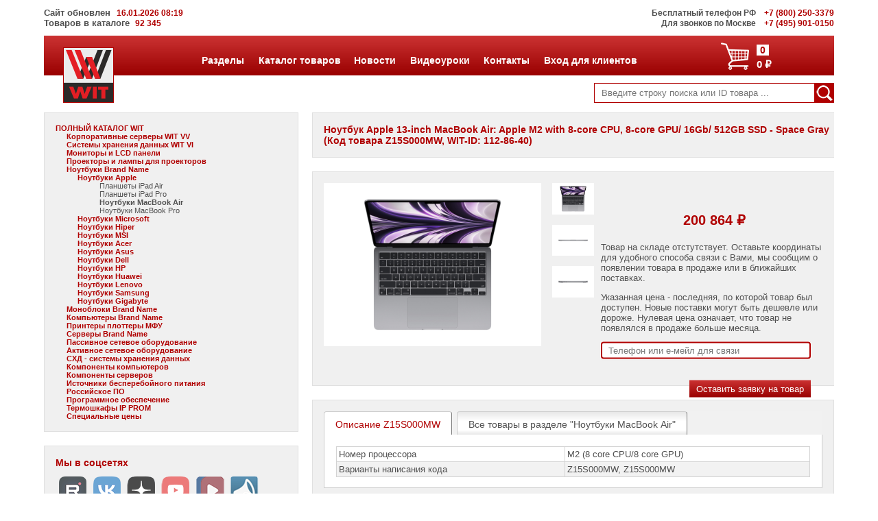

--- FILE ---
content_type: text/html; charset=utf-8
request_url: https://wit.ru/parts/z15s000mw-noutbuk-apple-13-inch-macbook-air-apple-m2-with-8-core-cpu-8-core-gpu-16gb-512gb-ssd-space-gray-1128640
body_size: 71021
content:

<!DOCTYPE html>

<html>
<head><meta http-equiv="Content-Type" content="text/html; charset=utf-8" />
	
	<!-- Yandex.Metrika counter -->
	<script type="text/javascript" >

        (function (m, e, t, r, i, k, a) {
            m[i] = m[i] || function () { (m[i].a = m[i].a || []).push(arguments) };
            m[i].l = 1 * new Date();
            for (var j = 0; j < document.scripts.length; j++) { if (document.scripts[j].src === r) { return; } }
            k = e.createElement(t), a = e.getElementsByTagName(t)[0], k.async = 1, k.src = r, a.parentNode.insertBefore(k, a)
        })
            (window, document, "script", "https://mc.yandex.ru/metrika/tag.js", "ym");

		ym(22701025, "init", {
			clickmap: true,
			trackLinks: true,
			accurateTrackBounce: true,
			webvisor: true
		});
    </script>
	<!-- /Yandex.Metrika counter -->

    <meta name="robots" content="index, follow" /><meta name="revisit-after" content="after 14 days" /><meta name="viewport" content="width=device-width, initial-scale=1, maximum-scale=1" /><title>
	Ноутбук Apple 13-inch MacBook Air: Apple M2 with 8-core CPU, 8-core GPU/ 16Gb/ 512GB SSD - Space Gray
</title>
    <meta name="keywords" content='' />
    <meta name="description" content='Ноутбук Apple 13-inch MacBook Air: Apple M2 with 8-core CPU, 8-core GPU/ 16Gb/ 512GB SSD - Space Gray - купить в Москве. Гарантия, доставка, сервисное обслуживание' />

	<link rel="icon" href="/favicon.svg" /><link href="/css/style.css" rel="stylesheet" type="text/css" media="screen" /></head>

<body onload='closeModal();'>
    <noscript><div><img src="https://mc.yandex.ru/watch/22701025" style="position:absolute; left:-9999px;" alt="" /></div></noscript>

	<div id="content">
		<div id="header">
<!--			<p style="text-align:center; padding-top:10px;margin-bottom:0px"><a href="/news/news.aspx"><img src="/images/wit_jubilee.jpg" /></a></p>-->
<!--			<p style="background-color:red;text-align:center;color:white;padding:25px;font-size:18px">Не работают городские телефоны! Пока МГТС разбирается - просьба звонить по 8 (985) 768 8583 или 8 (800) 250-3379</p> -->
			<div class="top-bar">
				<div id="updated-info">
					Сайт обновлен<span class="redphones"> &nbsp; 16.01.2026 08:19 </span><br />
                    Товаров в каталоге &nbsp;<span class="redphones">92 345</span>
				</div>
				<span class="topbar-smaller-text">Бесплатный телефон РФ</span> &nbsp; <a href="tel:+78002503379" title="Позвонить (бесплатно по РФ)"><span class="redphones">+7 (800) 250-3379</span></a><br /> 
				<span class="topbar-smaller-text">Для звонков по Москве</span> &nbsp; <a href="tel:+74959010150" title="Позвонить"><span class="redphones">+7 (495) 901-0150</span></a>
			</div>
            <div class='mobile-sidebar'><div id='leftSidenav' class='sidenav'><a href='javascript:void(0)' class='closebtn' onclick='closeLeftNav()'>&times;</a><div class='left-mobile-sidebar-menu'>
<ul>
	<li class='lsm-header accordion'><a href='' title='Перейти к пункту каталога'>ПОЛНЫЙ КАТАЛОГ WIT</a></li>
<ul class='lsmItem' id='lm'>
<li class='lsm-header accordion'><a href='/corporativnye-servery-wit-vv/' title='Перейти к пункту каталога'>Корпоративные серверы WIT VV</a></li><ul class='lsmItem' id='lm/corporativnye-servery-wit-vv/'></ul></li><li class='lsm-header accordion'><a href='/systemy-hraneniya-dannyh-wit-vi/' title='Перейти к пункту каталога'>Системы хранения данных WIT VI</a></li><ul class='lsmItem' id='lm/systemy-hraneniya-dannyh-wit-vi/'></ul></li><li class='lsm-header accordion'><a href='/monitory-i-lcd-paneli/' title='Перейти к пункту каталога'>Мониторы и LCD панели</a></li><ul class='lsmItem' id='lm/monitory-i-lcd-paneli/'></ul></li><li class='lsm-header accordion'><a href='/proektory-i-lampy-dlya-proektorov/' title='Перейти к пункту каталога'>Проекторы и лампы для проекторов</a></li><ul class='lsmItem' id='lm/proektory-i-lampy-dlya-proektorov/'></ul></li>	<li class='lsm-header accordion'><a href='/noutbuki-brand-name/' title='Перейти к пункту каталога'>Ноутбуки Brand Name</a></li>
<ul class='lsmItem' id='lm/noutbuki-brand-name/'>
	<li class='lsm-header accordion'><a href='/noutbuki-brand-name/noutbuki-apple/' title='Перейти к пункту каталога'>Ноутбуки Apple</a></li>
<ul class='lsmItem' id='lm/noutbuki-brand-name/noutbuki-apple/'>
<li class='lsmItemLink'><a href='/noutbuki-brand-name/noutbuki-apple/planshety-ipad-air/'>Планшеты iPad Air</a></li><li class='lsmItemLink'><a href='/noutbuki-brand-name/noutbuki-apple/planshety-ipad-pro/'>Планшеты iPad Pro</a></li>	<li class='lsmItemLink'><a href='/noutbuki-brand-name/noutbuki-apple/noutbuki-macbook-air/'>Ноутбуки MacBook Air &#9658;</a></li>
<li class='lsmItemLink'><a href='/noutbuki-brand-name/noutbuki-apple/noutbuki-macbook-pro/'>Ноутбуки MacBook Pro</a></li></ul></li><li class='lsm-header accordion'><a href='/noutbuki-brand-name/noutbuki-microsoft/' title='Перейти к пункту каталога'>Ноутбуки Microsoft</a></li><ul class='lsmItem' id='lm/noutbuki-brand-name/noutbuki-microsoft/'></ul></li><li class='lsm-header accordion'><a href='/noutbuki-brand-name/noutbuki-hiper/' title='Перейти к пункту каталога'>Ноутбуки Hiper</a></li><ul class='lsmItem' id='lm/noutbuki-brand-name/noutbuki-hiper/'></ul></li><li class='lsm-header accordion'><a href='/noutbuki-brand-name/noutbuki-msi/' title='Перейти к пункту каталога'>Ноутбуки MSI</a></li><ul class='lsmItem' id='lm/noutbuki-brand-name/noutbuki-msi/'></ul></li><li class='lsm-header accordion'><a href='/noutbuki-brand-name/noutbuki-acer/' title='Перейти к пункту каталога'>Ноутбуки Acer</a></li><ul class='lsmItem' id='lm/noutbuki-brand-name/noutbuki-acer/'></ul></li><li class='lsm-header accordion'><a href='/noutbuki-brand-name/noutbuki-asus/' title='Перейти к пункту каталога'>Ноутбуки Asus</a></li><ul class='lsmItem' id='lm/noutbuki-brand-name/noutbuki-asus/'></ul></li><li class='lsm-header accordion'><a href='/noutbuki-brand-name/noutbuki-dell/' title='Перейти к пункту каталога'>Ноутбуки Dell</a></li><ul class='lsmItem' id='lm/noutbuki-brand-name/noutbuki-dell/'></ul></li><li class='lsm-header accordion'><a href='/noutbuki-brand-name/noutbuki-hp/' title='Перейти к пункту каталога'>Ноутбуки HP</a></li><ul class='lsmItem' id='lm/noutbuki-brand-name/noutbuki-hp/'></ul></li><li class='lsm-header accordion'><a href='/noutbuki-brand-name/noutbuki-huawei/' title='Перейти к пункту каталога'>Ноутбуки Huawei</a></li><ul class='lsmItem' id='lm/noutbuki-brand-name/noutbuki-huawei/'></ul></li><li class='lsm-header accordion'><a href='/noutbuki-brand-name/noutbuki-lenovo/' title='Перейти к пункту каталога'>Ноутбуки Lenovo</a></li><ul class='lsmItem' id='lm/noutbuki-brand-name/noutbuki-lenovo/'></ul></li><li class='lsm-header accordion'><a href='/noutbuki-brand-name/noutbuki-samsung/' title='Перейти к пункту каталога'>Ноутбуки Samsung</a></li><ul class='lsmItem' id='lm/noutbuki-brand-name/noutbuki-samsung/'></ul></li><li class='lsm-header accordion'><a href='/noutbuki-brand-name/noutbuki-gigabyte/' title='Перейти к пункту каталога'>Ноутбуки Gigabyte</a></li><ul class='lsmItem' id='lm/noutbuki-brand-name/noutbuki-gigabyte/'></ul></li></ul></li><li class='lsm-header accordion'><a href='/monobloki-brand-name/' title='Перейти к пункту каталога'>Моноблоки Brand Name</a></li><ul class='lsmItem' id='lm/monobloki-brand-name/'></ul></li><li class='lsm-header accordion'><a href='/kompyutery-brand-name/' title='Перейти к пункту каталога'>Компьютеры Brand Name</a></li><ul class='lsmItem' id='lm/kompyutery-brand-name/'></ul></li><li class='lsm-header accordion'><a href='/printery-plottery-mfu/' title='Перейти к пункту каталога'>Принтеры плоттеры МФУ</a></li><ul class='lsmItem' id='lm/printery-plottery-mfu/'></ul></li><li class='lsm-header accordion'><a href='/servery-brand-name/' title='Перейти к пункту каталога'>Серверы Brand Name</a></li><ul class='lsmItem' id='lm/servery-brand-name/'></ul></li><li class='lsm-header accordion'><a href='/passivnoe-setevoe-oborudovanie/' title='Перейти к пункту каталога'>Пассивное сетевое оборудование</a></li><ul class='lsmItem' id='lm/passivnoe-setevoe-oborudovanie/'></ul></li><li class='lsm-header accordion'><a href='/aktivnoe-setevoe-oborudovanie/' title='Перейти к пункту каталога'>Активное сетевое оборудование</a></li><ul class='lsmItem' id='lm/aktivnoe-setevoe-oborudovanie/'></ul></li><li class='lsm-header accordion'><a href='/skhd-sistemy-khraneniya-dannykh/' title='Перейти к пункту каталога'>СХД - системы хранения данных</a></li><ul class='lsmItem' id='lm/skhd-sistemy-khraneniya-dannykh/'></ul></li><li class='lsm-header accordion'><a href='/komponenty-kompyuterov/' title='Перейти к пункту каталога'>Компоненты компьютеров</a></li><ul class='lsmItem' id='lm/komponenty-kompyuterov/'></ul></li><li class='lsm-header accordion'><a href='/komponenty-serverov/' title='Перейти к пункту каталога'>Компоненты серверов</a></li><ul class='lsmItem' id='lm/komponenty-serverov/'></ul></li><li class='lsm-header accordion'><a href='/istochniki-bespereboynogo-pitaniya/' title='Перейти к пункту каталога'>Источники бесперебойного питания</a></li><ul class='lsmItem' id='lm/istochniki-bespereboynogo-pitaniya/'></ul></li><li class='lsm-header accordion'><a href='/rossiyskoe-po/' title='Перейти к пункту каталога'>Российское ПО</a></li><ul class='lsmItem' id='lm/rossiyskoe-po/'></ul></li><li class='lsm-header accordion'><a href='/programmnoe-obespechenie/' title='Перейти к пункту каталога'>Программное обеспечение</a></li><ul class='lsmItem' id='lm/programmnoe-obespechenie/'></ul></li><li class='lsm-header accordion'><a href='/termoshkafy-ip-prom/' title='Перейти к пункту каталога'>Термошкафы IP PROM</a></li><ul class='lsmItem' id='lm/termoshkafy-ip-prom/'></ul></li><li class='lsm-header accordion'><a href='/spetsialnye-tseny/' title='Перейти к пункту каталога'>Специальные цены</a></li><ul class='lsmItem' id='lm/spetsialnye-tseny/'></ul></li></ul></li></ul></ul></div></div><div id='menu-button'><span style='font-size:30px;cursor:pointer;' onclick='openLeftNav()'>&#9776;</span></div></div>
            <div id ='pop15' class='pop' onmouseout='MouseOutOfDiv(event, 15)'>
<table><tr>
	<td><img src ='/images/menu/servers-icon.png' alt=' Серверы Intel'/></td><td><ul><li><a href='/equipment/server/new-server-configurator.aspx'><b>Серверы</b></a></li></ul></td>
	<td><img src ='/images/menu/computers-icon.png' alt=' Компьютеры  '/></td><td><ul><li><a href='/equipment/computer/komputery-Intel.aspx'><b>Компьютеры</b></a></li></ul></td>
</tr><tr>
	<td><img src ='/images/menu/storage-icon.png' alt=' Системы хранения данных  '/></td><td><ul><li><a href='/equipment/sannas/new-storage-configurator.aspx'><b>Системы хранения данных</b></a></li></ul></td>
	<td><img src ='/images/menu/network-icon.png' alt=' Сетевое оборудование  '/></td><td><ul><li><a href='/equipment/network/oborudovanie-cisco.aspx'><b>Сетевое оборудование</b></a></li></ul></td>
</tr><tr>
	<td><img src ='/images/menu/software-icon.png' alt=' Программное обеспечение  '/></td><td><ul><li><a href='/equipment/software/russian-soft.aspx'><b>Программное обеспечение</b></a></li></ul></td>
	<td><img src ='/images/menu/ups-icon.png' alt=' Источники бесперебойного питания  '/></td><td><ul><li><a href='/equipment/ups/ups.aspx'><b>Источники бесперебойного питания</b></a></li></ul></td>
</tr><tr>
	<td><img src ='/images/menu/racks-icon.png' alt=' Шкафы и стойки'/></td><td><ul><li><a href='/equipment/cases/shkafy.aspx'><b>Шкафы, стойки, KVM</b></a></li></ul></td>
	<td><img src ='/images/menu/thermoracks-icon.png' alt=' Термошкафы'/></td><td><ul><li><a href='/equipment/termoshkaf/termoshkafy.aspx'><b>Термошкафы</b></a></li></ul></td>
</tr></table></div>
<div id ='pop21' class='pop' onmouseout='MouseOutOfDiv(event, 21)'>
<table><tr>
	<td><img src ='/images/menu/about-icon.png' alt=' О компании  '/></td><td><ul><li><a href='/about.aspx'><b>Контакты</b></a></li></ul></td>
	<td><img src ='/images/menu/support-icon.png' alt=' Поддержка  '/></td><td><ul><li><a href='/support.aspx'><b>Поддержка и гарантия</b></a></li></ul></td>
</tr><tr>
	<td><img src ='/images/menu/delivery-icon.png' alt='Доставка'/></td><td><ul><li><a href='/delivery.aspx'><b>Доставка</b></a></li></ul></td>
	<td><img src ='/images/menu/lease-icon.png' alt=''/></td><td><ul><li><a href='/leasing.aspx'><b>Поставка в лизинг</b></a></li></ul></td>
</tr></table></div>
<script type='text/javascript'>pops=[15,21];</script>


			<div class="main-header">
				<div class="logo"><a href="/" title="На заглавную страничку"><img src="/images/wit_logo_81.png" alt="sample logo"></a></div>

				<div id="three-line-button-main-menu">
					<span style="font-size:30px;cursor:pointer" onclick="openRightNav()">&#9776;</span>
				</div>	
				
				<div class="cart-container">
					<a href="/basket.aspx" title="Перейти в корзину">
						<div id="cart-icon"><img src="/images/cart_icon-white.png" alt="sample logo"></div>
						<div id="cart-order">
							<div id="cart-item">0</div>             
							<div id="cart-total">0 &#8381;</div> 
						</div>
					</a>
				</div>
				
                <div class='main-menu' id='mainmenu'>
<ul class='main-menu-list'>
	<li class='menu-item' id='mm15'><a href ='/equipmnt.aspx' onmouseover='MouseOverMenu(15)' onmouseout='MouseOutOfDiv(event, 15)' title=' Оборудование и ПО'>Разделы</a></li>
	<li class='menu-item' id='mm9'><a href ='/catalog.aspx' onmouseover='MouseOverMenu(9)' onmouseout='MouseOutOfDiv(event, 9)' title=' Полный прайс-лист'>Каталог товаров</a></li>
	<li class='menu-item' id='mm3'><a href ='/news/news.aspx' onmouseover='MouseOverMenu(3)' onmouseout='MouseOutOfDiv(event, 3)' title=' Новости  '>Новости</a></li>
	<li class='menu-item' id='mm13'><a href ='/solution/solution.aspx' onmouseover='MouseOverMenu(13)' onmouseout='MouseOutOfDiv(event, 13)' title=' Решения  '>Видеоуроки</a></li>
	<li class='menu-item' id='mm21'><a href ='/about.aspx' onmouseover='MouseOverMenu(21)' onmouseout='MouseOutOfDiv(event, 21)' title='Клиентам'>Контакты</a></li>
	<li class='menu-item' id='mm18'><a href ='/clients/login.aspx' onmouseover='MouseOverMenu(18)' onmouseout='MouseOutOfDiv(event, 18)' title=''>Вход для клиентов</a></li>
</ul></div>
<script type='text/javascript'>var firstmm='mm15';var lastmm ='mm18';</script>

                <div Class='mobile-main-menu-sidebar'><div id='rightSidebar' class='mm-sidenav'><a href='javascript:void(0)' class='closebtn' onclick='closeRightNav()'>&times;</a><div class='left-mobile-sidebar-menu'>
<ul>
	<li class='lsm-header accordion' onclick='tmm("tm", 15)'>Разделы </li>
<ul class='lsmItem' id='tm15' style='display: none;'>
	<li class='lsmItemLink'><a href='/equipment/server/new-server-configurator.aspx'>Серверы</a></li>
	<li class='lsmItemLink'><a href='/equipment/computer/komputery-Intel.aspx'>Компьютеры</a></li>
	<li class='lsmItemLink'><a href='/equipment/sannas/new-storage-configurator.aspx'>Системы хранения данных</a></li>
	<li class='lsmItemLink'><a href='/equipment/network/oborudovanie-cisco.aspx'>Сетевое оборудование</a></li>
	<li class='lsmItemLink'><a href='/equipment/software/russian-soft.aspx'>Программное обеспечение</a></li>
	<li class='lsmItemLink'><a href='/equipment/ups/ups.aspx'>Источники бесперебойного питания</a></li>
	<li class='lsmItemLink'><a href='/equipment/cases/shkafy.aspx'>Шкафы, стойки, KVM</a></li>
	<li class='lsmItemLink'><a href='/equipment/termoshkaf/termoshkafy.aspx'>Термошкафы</a></li>
</ul>
	<li class='lsm-header accordion'><a href='/catalog.aspx'>Каталог товаров</a></li>
	<li class='lsm-header accordion'><a href='/news/news.aspx'>Новости</a></li>
	<li class='lsm-header accordion'><a href='/solution/solution.aspx'>Видеоуроки</a></li>
	<li class='lsm-header accordion' onclick='tmm("tm", 21)'>Контакты </li>
<ul class='lsmItem' id='tm21' style='display: none;'>
	<li class='lsmItemLink'><a href='/about.aspx'>Контакты</a></li>
	<li class='lsmItemLink'><a href='/support.aspx'>Поддержка и гарантия</a></li>
	<li class='lsmItemLink'><a href='/delivery.aspx'>Доставка</a></li>
	<li class='lsmItemLink'><a href='/leasing.aspx'>Поставка в лизинг</a></li>
</ul>
	<li class='lsm-header accordion'><a href='/clients/login.aspx'>Вход для клиентов</a></li>
</ul></ul></div></div></div>
			</div>

			<div class="bottom-header-bar">
				<div id="searchform" class="searchform">
					<form method="get" action="/search.aspx" id="sform">
						<div id="search-button"><img src="/images/loupe_icon-29.png" alt="Поиск" onclick="CheckText()"></div>
						<input class="search-input-field" type="search" placeholder="Введите строку поиска или ID товара ..." name="text" id="text">
						<input type="hidden" name="searchid" value="2321439"/>
						<input type="hidden" name="l10n" value="ru"/>
						<input type="hidden" name="reqenc" value=""/>
						<input class="search-submit" type="submit" value="">
					</form>
				</div>
			</div>		
		</div>


        <div id='leftbar-type2'>
        

        <div class="left-sidebar-menu">
            <ul><li class='ls-header'><a href='' title='Перейти к пункту каталога'>ПОЛНЫЙ КАТАЛОГ WIT</a></li>
<li class='lsItemLink'><ul id='c'><li class='ls-header'><a href='/corporativnye-servery-wit-vv/' title='Перейти к пункту каталога'>Корпоративные серверы WIT VV</a></li><li class='lsItemLink'><ul id='c/corporativnye-servery-wit-vv/'></ul></li><li class='ls-header'><a href='/systemy-hraneniya-dannyh-wit-vi/' title='Перейти к пункту каталога'>Системы хранения данных WIT VI</a></li><li class='lsItemLink'><ul id='c/systemy-hraneniya-dannyh-wit-vi/'></ul></li><li class='ls-header'><a href='/monitory-i-lcd-paneli/' title='Перейти к пункту каталога'>Мониторы и LCD панели</a></li><li class='lsItemLink'><ul id='c/monitory-i-lcd-paneli/'></ul></li><li class='ls-header'><a href='/proektory-i-lampy-dlya-proektorov/' title='Перейти к пункту каталога'>Проекторы и лампы для проекторов</a></li><li class='lsItemLink'><ul id='c/proektory-i-lampy-dlya-proektorov/'></ul></li><li class='ls-header'><a href='/noutbuki-brand-name/' title='Перейти к пункту каталога'>Ноутбуки Brand Name</a></li>
<li class='lsItemLink'><ul id='c/noutbuki-brand-name/'><li class='ls-header'><a href='/noutbuki-brand-name/noutbuki-apple/' title='Перейти к пункту каталога'>Ноутбуки Apple</a></li>
<li class='lsItemLink'><ul id='c/noutbuki-brand-name/noutbuki-apple/'><li class='lsItemLink'><a href='/noutbuki-brand-name/noutbuki-apple/planshety-ipad-air/' title='Перейти к ценам'>Планшеты iPad Air</a></li><li class='lsItemLink'><a href='/noutbuki-brand-name/noutbuki-apple/planshety-ipad-pro/' title='Перейти к ценам'>Планшеты iPad Pro</a></li><li class='lsItemLink'><strong>Ноутбуки MacBook Air</strong></li>
<li class='lsItemLink'><a href='/noutbuki-brand-name/noutbuki-apple/noutbuki-macbook-pro/' title='Перейти к ценам'>Ноутбуки MacBook Pro</a></li></ul></li><li class='ls-header'><a href='/noutbuki-brand-name/noutbuki-microsoft/' title='Перейти к пункту каталога'>Ноутбуки Microsoft</a></li><li class='lsItemLink'><ul id='c/noutbuki-brand-name/noutbuki-microsoft/'></ul></li><li class='ls-header'><a href='/noutbuki-brand-name/noutbuki-hiper/' title='Перейти к пункту каталога'>Ноутбуки Hiper</a></li><li class='lsItemLink'><ul id='c/noutbuki-brand-name/noutbuki-hiper/'></ul></li><li class='ls-header'><a href='/noutbuki-brand-name/noutbuki-msi/' title='Перейти к пункту каталога'>Ноутбуки MSI</a></li><li class='lsItemLink'><ul id='c/noutbuki-brand-name/noutbuki-msi/'></ul></li><li class='ls-header'><a href='/noutbuki-brand-name/noutbuki-acer/' title='Перейти к пункту каталога'>Ноутбуки Acer</a></li><li class='lsItemLink'><ul id='c/noutbuki-brand-name/noutbuki-acer/'></ul></li><li class='ls-header'><a href='/noutbuki-brand-name/noutbuki-asus/' title='Перейти к пункту каталога'>Ноутбуки Asus</a></li><li class='lsItemLink'><ul id='c/noutbuki-brand-name/noutbuki-asus/'></ul></li><li class='ls-header'><a href='/noutbuki-brand-name/noutbuki-dell/' title='Перейти к пункту каталога'>Ноутбуки Dell</a></li><li class='lsItemLink'><ul id='c/noutbuki-brand-name/noutbuki-dell/'></ul></li><li class='ls-header'><a href='/noutbuki-brand-name/noutbuki-hp/' title='Перейти к пункту каталога'>Ноутбуки HP</a></li><li class='lsItemLink'><ul id='c/noutbuki-brand-name/noutbuki-hp/'></ul></li><li class='ls-header'><a href='/noutbuki-brand-name/noutbuki-huawei/' title='Перейти к пункту каталога'>Ноутбуки Huawei</a></li><li class='lsItemLink'><ul id='c/noutbuki-brand-name/noutbuki-huawei/'></ul></li><li class='ls-header'><a href='/noutbuki-brand-name/noutbuki-lenovo/' title='Перейти к пункту каталога'>Ноутбуки Lenovo</a></li><li class='lsItemLink'><ul id='c/noutbuki-brand-name/noutbuki-lenovo/'></ul></li><li class='ls-header'><a href='/noutbuki-brand-name/noutbuki-samsung/' title='Перейти к пункту каталога'>Ноутбуки Samsung</a></li><li class='lsItemLink'><ul id='c/noutbuki-brand-name/noutbuki-samsung/'></ul></li><li class='ls-header'><a href='/noutbuki-brand-name/noutbuki-gigabyte/' title='Перейти к пункту каталога'>Ноутбуки Gigabyte</a></li><li class='lsItemLink'><ul id='c/noutbuki-brand-name/noutbuki-gigabyte/'></ul></li></ul></li><li class='ls-header'><a href='/monobloki-brand-name/' title='Перейти к пункту каталога'>Моноблоки Brand Name</a></li><li class='lsItemLink'><ul id='c/monobloki-brand-name/'></ul></li><li class='ls-header'><a href='/kompyutery-brand-name/' title='Перейти к пункту каталога'>Компьютеры Brand Name</a></li><li class='lsItemLink'><ul id='c/kompyutery-brand-name/'></ul></li><li class='ls-header'><a href='/printery-plottery-mfu/' title='Перейти к пункту каталога'>Принтеры плоттеры МФУ</a></li><li class='lsItemLink'><ul id='c/printery-plottery-mfu/'></ul></li><li class='ls-header'><a href='/servery-brand-name/' title='Перейти к пункту каталога'>Серверы Brand Name</a></li><li class='lsItemLink'><ul id='c/servery-brand-name/'></ul></li><li class='ls-header'><a href='/passivnoe-setevoe-oborudovanie/' title='Перейти к пункту каталога'>Пассивное сетевое оборудование</a></li><li class='lsItemLink'><ul id='c/passivnoe-setevoe-oborudovanie/'></ul></li><li class='ls-header'><a href='/aktivnoe-setevoe-oborudovanie/' title='Перейти к пункту каталога'>Активное сетевое оборудование</a></li><li class='lsItemLink'><ul id='c/aktivnoe-setevoe-oborudovanie/'></ul></li><li class='ls-header'><a href='/skhd-sistemy-khraneniya-dannykh/' title='Перейти к пункту каталога'>СХД - системы хранения данных</a></li><li class='lsItemLink'><ul id='c/skhd-sistemy-khraneniya-dannykh/'></ul></li><li class='ls-header'><a href='/komponenty-kompyuterov/' title='Перейти к пункту каталога'>Компоненты компьютеров</a></li><li class='lsItemLink'><ul id='c/komponenty-kompyuterov/'></ul></li><li class='ls-header'><a href='/komponenty-serverov/' title='Перейти к пункту каталога'>Компоненты серверов</a></li><li class='lsItemLink'><ul id='c/komponenty-serverov/'></ul></li><li class='ls-header'><a href='/istochniki-bespereboynogo-pitaniya/' title='Перейти к пункту каталога'>Источники бесперебойного питания</a></li><li class='lsItemLink'><ul id='c/istochniki-bespereboynogo-pitaniya/'></ul></li><li class='ls-header'><a href='/rossiyskoe-po/' title='Перейти к пункту каталога'>Российское ПО</a></li><li class='lsItemLink'><ul id='c/rossiyskoe-po/'></ul></li><li class='ls-header'><a href='/programmnoe-obespechenie/' title='Перейти к пункту каталога'>Программное обеспечение</a></li><li class='lsItemLink'><ul id='c/programmnoe-obespechenie/'></ul></li><li class='ls-header'><a href='/termoshkafy-ip-prom/' title='Перейти к пункту каталога'>Термошкафы IP PROM</a></li><li class='lsItemLink'><ul id='c/termoshkafy-ip-prom/'></ul></li><li class='ls-header'><a href='/spetsialnye-tseny/' title='Перейти к пункту каталога'>Специальные цены</a></li><li class='lsItemLink'><ul id='c/spetsialnye-tseny/'></ul></li></ul></li></ul>
            </div>
			<div Class='consulting'><h4> Мы в соцсетях</h4><a href='https://rutube.ru/channel/30644577/' target='_blank' title='Видеоуроки на RUTUBE'><img src='/images/rutube_bw.png' onMouseOver="this.src='/images/rutube_c.png'" onMouseOut="this.src='/images/rutube_bw.png'"/></a><a href='https://vk.com/public215637308' target='_blank' title='Группа ВКонтакте'><img src='/images/vk_bw.png' onMouseOver="this.src='/images/vk_c.png'" onMouseOut="this.src='/images/vk_bw.png'"/></a><a href='https://dzen.ru/wit' target='_blank' title='Канал в DZEN'><img src='/images/dzen_bw.png' onMouseOver="this.src='/images/dzen_c.png'" onMouseOut="this.src='/images/dzen_bw.png'"/></a><a href='https://www.youtube.com/@wit-ru' target='_blank' title='Видеоуроки на YouTube'><img src='/images/youtube_bw.png' onMouseOver="this.src='/images/youtube_c.png'" onMouseOut="this.src='/images/youtube_bw.png'"/></a><a href='https://vkvideo.ru/@wit.company' target='_blank' title='Видеоуроки на VK Видео'><img src='/images/VKVideo_50x50_gray.png' onMouseOver="this.src='/images/VKVideo_50x50.png'" onMouseOut="this.src='/images/VKVideo_50x50_gray.png'"/></a><a href='https://t.me/wit_servers' target='_blank' title='Канал WIT в Телеграм'><img src='/images/Telegram_50x50_gray.png' onMouseOver="this.src='/images/Telegram_50x50.png'" onMouseOut="this.src='/images/Telegram_50x50_gray.png'"/></a></div>
            <div id='contact'><div Class='consulting'><h4> Консультации у менеджеров</h4><h5> Александр Крюков </h5><p> <!--noindex--><a rel='nofollow' href='mailto:ak@wit.ru' title='Написать письмо' target='blank'>e-mail: ak@wit.ru</a><!--/noindex--><br/><a href='tel:+79161580005' title='Позвонить' target='blank'> Mobile: +7 (916) 158-0005</a><br/><a href='https://t.me/+79161580005' title='Чат или звонок Telegram' target='blank'><img src='/images/telegram.png'/> Telegram</a><br/><a href='https://wa.me/+79161580005' title='Чат или звонок WhatsApp' target='blank'><img src='/images/whatsapp.png'/> WhatsApp</a><br/></p><h5> Владимир Комен</h5><p><!--noindex--><a rel='nofollow' href='mailto:vk@wit.ru' title='Написать письмо' target='blank'>e-mail: vk@wit.ru</a><!--/noindex--><br/><a href='tel:+79857688583' title='Позвонить' target='blank'> Mobile: +7 (985) 768-8583</a><br/><a href='https://t.me/+79857688583' title='Чат или звонок Telegram' target='blank'><img src='/images/telegram.png'/> Telegram</a><br/><a href='https://wa.me/+79857688583' title='Чат или звонок WhatsApp' target='blank'><img src='/images/whatsapp.png'/> WhatsApp</a><br/><a href='https://viber.click/+79857688583' title='Чат или звонок Viber' target='blank'><img src='/images/viber.png'/> Viber</a><br/></p><h5> Оформить бух. документы</h5><p> e-mail: <!--noindex--><a rel='nofollow' href='mailto:buh@wit.ru' title='Написать письмо об оформлении бухгалтерских документов' target='blank'>buh@wit.ru</a><!--/noindex--><br/></p><h5> Оформить гарантию</h5><p> e-mail: <!--noindex--><a rel='nofollow' href='mailto:support@wit.ru' title='Написать письмо в гарантийный отдел' target='blank'>support@wit.ru</a><!--/noindex--><br/></p><div id ='telephone'><h5><a href='tel:+74959010150' title='Позвонить' target='blank'>+7 (495) 901-0150</a></h5></div><div id ='telephone'><h5><a href='tel:+78002503379' title='Позвонить' target='blank'>+7 (800) 250-3379</a><br/>(бесплатно по России)</h5></div></div></div>
        </div>


        <div id="rightcontent-type2">
                

    <div id="product-header" style="width:100%">
		<h1> Ноутбук Apple 13-inch MacBook Air: Apple M2 with 8-core CPU, 8-core GPU/ 16Gb/ 512GB SSD - Space Gray (Код товара Z15S000MW, WIT-ID: 112-86-40) </h1>
    </div>

    <div class="product-info-row">
				<div id="product-image">
					<img id="bigone" src="/images/1/10625/11597/11598/Z15S000MW-421131.jpg" onclick="openModal();showSlide()" width="100%" alt="Z15S000MW  Ноутбук Apple 13-inch MacBook Air: Apple M2 with 8-core CPU, 8-core GPU/ 16Gb/ 512GB SSD - Space Gray">
				</div>

        
				<div class="product-thumbnails">
                    <div class="thumbnail"> <img src="/images/1/10625/11597/11598/Z15S000MW-421131.jpg" width="100%" alt="Z15S000MW  Ноутбук Apple 13-inch MacBook Air: Apple M2 with 8-core CPU, 8-core GPU/ 16Gb/ 512GB SSD - Space Gray 0" onclick="ShowThis('/images/1/10625/11597/11598/Z15S000MW-421131.jpg')"> </div>

					<div class="thumbnail"> <img src="/images/1/10625/11597/11598/Z15S000MW-421136.jpg" width="100%" alt="Z15S000MW  Ноутбук Apple 13-inch MacBook Air: Apple M2 with 8-core CPU, 8-core GPU/ 16Gb/ 512GB SSD - Space Gray 1" onclick="ShowThis('/images/1/10625/11597/11598/Z15S000MW-421136.jpg')"> </div>

					<div class="thumbnail"> <img src="/images/1/10625/11597/11598/Z15S000MW-421135.jpg" width="100%" alt="Z15S000MW  Ноутбук Apple 13-inch MacBook Air: Apple M2 with 8-core CPU, 8-core GPU/ 16Gb/ 512GB SSD - Space Gray 2" onclick="ShowThis('/images/1/10625/11597/11598/Z15S000MW-421135.jpg')"> </div>

				</div>
				
				<div id="buy-info-container">
				    <div id="buy-info">
						<p class="buy-info-price">
                            200 864 &#8381
                            
						</p>
						
                        <form method="post" action="./z15s000mw-noutbuk-apple-13-inch-macbook-air-apple-m2-with-8-core-cpu-8-core-gpu-16gb-512gb-ssd-space-gray-1128640?id=11598&amp;prodid=1128640" onsubmit="javascript:return WebForm_OnSubmit();" onkeypress="javascript:return WebForm_FireDefaultButton(event, 'wideright_DefBut')" id="InformForm" class="cart">
<div class="aspNetHidden">
<input type="hidden" name="__LASTFOCUS" id="__LASTFOCUS" value="" />
<input type="hidden" name="__EVENTTARGET" id="__EVENTTARGET" value="" />
<input type="hidden" name="__EVENTARGUMENT" id="__EVENTARGUMENT" value="" />
<input type="hidden" name="__VIEWSTATE" id="__VIEWSTATE" value="b7wQ4A7unaovup3pVcKHNdBYoIEe7+C5oxsN2lckGc8PcSMkxuRB469BPHgsc2Cbg7u2zUXf/e8CABKHTVMpMBIHGmUHzFqTK3B4RUvpums=" />
</div>

<script type="text/javascript">
//<![CDATA[
var theForm = document.forms['InformForm'];
if (!theForm) {
    theForm = document.InformForm;
}
function __doPostBack(eventTarget, eventArgument) {
    if (!theForm.onsubmit || (theForm.onsubmit() != false)) {
        theForm.__EVENTTARGET.value = eventTarget;
        theForm.__EVENTARGUMENT.value = eventArgument;
        theForm.submit();
    }
}
//]]>
</script>


<script src="/WebResource.axd?d=pynGkmcFUV13He1Qd6_TZLfGx1qDgacALJmIk_ep4pkwq_BpInNJniVfk-eegvP47lJso16PlMxlze16JVpEFg2&amp;t=637811837229275428" type="text/javascript"></script>


<script src="/WebResource.axd?d=x2nkrMJGXkMELz33nwnakGKI_bIS9tFW4ylkjMeIO-5BU6DDxKtMYl-ctTq6u56D7zM_YfpvaX89sdIkKeoqS6X-BtLMT_lsTCUIPxlzzok1&amp;t=637811837229275428" type="text/javascript"></script>
<script src="/WebResource.axd?d=JoBkLzP19aTuxbWOhHobYsxRk0lU-ctk7BcATBR7jS8fEqXOS7tvOKWwExsavB8tYHzl2-DiFS30EACQfdJX8g2&amp;t=637811837229275428" type="text/javascript"></script>
<script type="text/javascript">
//<![CDATA[
function WebForm_OnSubmit() {
if (typeof(ValidatorOnSubmit) == "function" && ValidatorOnSubmit() == false) return false;
return true;
}
//]]>
</script>

<div class="aspNetHidden">

	<input type="hidden" name="__VIEWSTATEGENERATOR" id="__VIEWSTATEGENERATOR" value="6365870E" />
	<input type="hidden" name="__EVENTVALIDATION" id="__EVENTVALIDATION" value="M4kuLCUZUult1DFevXYLvbW2VUWNibH89k+vrlLfWCffham1baF8WHIpFwd4TPKS8RLsL47ESlxqO2/9eXzRKzBOwZhIcW4KxO5fdX9MNyB+oUlgbD99DRBbe+QyK139Z0H/q5C+3RLFKLSlh3393B2IjBS7ucwDKIRbKl+mIRM=" />
</div>


                            <p>Товар на складе отстутствует. Оставьте координаты для удобного способа связи с Вами, мы сообщим о появлении товара в продаже или в ближайших поставках.</p>
                             <p>Указанная цена - последняя, по которой товар был доступен. Новые поставки могут быть дешевле или дороже. Нулевая цена означает, что товар не появлялся 
                                 в продаже больше месяца.</p>
                            <div style="float:right; padding-right:25px">
                                <input name="ctl00$wideright$contact" type="text" id="wideright_contact" placeholder="Телефон или е-мейл для связи" size="35" style="float:right" /><br />
                			    <span id="wideright_RFV1" style="color:#CC0000;visibility:hidden;">*Введите координаты для связи</span>
                                <br /><input type="submit" name="ctl00$wideright$DefBut" value="Оставить заявку на товар" onclick="javascript:WebForm_DoPostBackWithOptions(new WebForm_PostBackOptions(&quot;ctl00$wideright$DefBut&quot;, &quot;&quot;, true, &quot;&quot;, &quot;&quot;, false, false))" id="wideright_DefBut" class="red-button" style="float:right" />
                            </div>
<input type="hidden" name="ctl00$wideright$hprodid" id="wideright_hprodid" value="1128640" />
                        
<script type="text/javascript">
//<![CDATA[
var Page_Validators =  new Array(document.getElementById("wideright_RFV1"));
//]]>
</script>

<script type="text/javascript">
//<![CDATA[
var wideright_RFV1 = document.all ? document.all["wideright_RFV1"] : document.getElementById("wideright_RFV1");
wideright_RFV1.controltovalidate = "wideright_contact";
wideright_RFV1.focusOnError = "t";
wideright_RFV1.errormessage = "*Введите координаты для связи";
wideright_RFV1.evaluationfunction = "RequiredFieldValidatorEvaluateIsValid";
wideright_RFV1.initialvalue = "";
//]]>
</script>


<script type="text/javascript">
//<![CDATA[

var Page_ValidationActive = false;
if (typeof(ValidatorOnLoad) == "function") {
    ValidatorOnLoad();
}

function ValidatorOnSubmit() {
    if (Page_ValidationActive) {
        return ValidatorCommonOnSubmit();
    }
    else {
        return true;
    }
}
        WebForm_AutoFocus('wideright_contact');//]]>
</script>
</form>
                    
                        <input type="hidden" id="intheb" value="0" />
		    		</div>
				</div>
			</div>

         <div id="product-description">
            <div class="tab">
                <button class="tablinks  active" onclick="openTAB(event, 1)" ID='defaultOpen'><h4> Описание Z15S000MW </h4></button>
                <button class="tablinks " onclick="openTAB(event, 2)" ><h4>Все товары в разделе &quot;Ноутбуки MacBook Air&quot;</h4></button>
            </div>

            <div id="tab1" class="tabcontent"  style='display: block;'>
                <br />
    			<table>
	    			<tbody>

                            <tr><td class="des">Номер процессора</td><td class="des">M2 (8 core CPU/8 core GPU)</td></tr>

                        <tr><td class="des">Варианты написания кода</td><td class="des"> Z15S000MW, Z15S000MW</td></tr>
    				</tbody>
	    		</table>
            </div>
            <div id="tab2" class="tabcontent"  style='display: none;'>
                <br/><table class='even-odd'><tbody><tr><th>Код товара</th><th>Наименование</th><th>&nbsp;Цена &nbsp;</th><th>&nbsp;Купить&nbsp;</th></tr><tr id='tr1126065'><td class='product-code'>MGN63RU/A</td><td class='des'><a href='/parts/mgn63ru-a-noutbuk-apple-13-macbook-air-apple-m1-chip-with-8-core-cpu-and-7-core-gpu-8gb-256gb-space-grey-1126065'>Ноутбук Apple 13" MacBook Air: Apple M1 chip with 8-core CPU and 7-core GPU/ 8Gb/ 256GB - Space Grey</a></td><td class='table-price'>&nbsp;67 845 &#8381;&nbsp;</td><td class='basket-cell'><img id='im1126065' alt='Добавить в корзину' src='/images/basket.png' onclick='RowClicked(1126065, 11598, 0, 1)' title='Добавить в корзину'></td></tr>
<tr id='tr1145800'><td class='product-code'>MW0X3RU/A</td><td class='des'><a href='/parts/mw0x3ru-a-noutbuk-apple-13-inch-macbook-air-13-m4-10-core-cpu-16gb-512gb-ssd-10-core-gpu-2560x1664-macos-silver-wi-fi-bt-cam-2xthunderbolt-1145800'>Ноутбук Apple 13-inch MacBook Air/ 13"/ M4 10 core CPU/ 16GB/ 512GB SSD/ 10 core GPU/ 	(2560x1664)/ MacOS/ Silver/ Wi-Fi/ BT/ CAM/ 2xThunderbolt</a></td><td class='table-price'>&nbsp;132 580 &#8381;&nbsp;</td><td class='basket-cell'><img id='im1145800' alt='Добавить в корзину' src='/images/basket.png' onclick='RowClicked(1145800, 11598, 0, 1)' title='Добавить в корзину'></td></tr>
<tr id='tr1145693'><td class='product-code'>MC6V4</td><td class='des'><a href='/parts/mc6v4-noutbuk-apple-macbook-air-13-13-m4-10-core-cpu-24gb-512gb-ssd-10-core-gpu-2560x1664-macos-sky-blue-wi-fi-bt-cam-2xthunderbolt-1145693'>Ноутбук Apple Macbook Air 13/ 13"/ M4 10 core CPU/ 24GB/ 512GB SSD/ 10 core GPU/ (2560x1664)/ MacOS/ Sky Blue/ Wi-Fi/ BT/ CAM/ 2xThunderbolt</a></td><td class='table-price'>&nbsp;155 150 &#8381;&nbsp;</td><td class='basket-cell'><img id='im1145693' alt='Добавить в корзину' src='/images/basket.png' onclick='RowClicked(1145693, 11598, 0, 1)' title='Добавить в корзину'></td></tr>
<tr id='tr1144128'><td class='product-code'>MC6V4LL/A</td><td class='des'><a href='/parts/mc6v4ll-a-noutbuk-apple-macbook-air-13-13-m4-24gb-512gb-ssd-10-core-gpu-2560x1664-macos-skyblue-wi-fi-bt-cam-2xthunderbolt-1144128'>Ноутбук Apple Macbook Air 13/ 13"/ M4 24GB/ 512GB SSD/ 10 core GPU/ (	2560x1664)/ MacOS/ Skyblue/ Wi-Fi/ BT/ CAM/ 2xThunderbolt</a></td><td class='table-price'>&nbsp;151 384 &#8381;&nbsp;</td><td class='basket-cell'><img id='im1144128' alt='Добавить в корзину' src='/images/basket.png' onclick='RowClicked(1144128, 11598, 0, 1)' title='Добавить в корзину'></td></tr>
<tr id='tr1144473'><td class='product-code'>MC6C4LL/A</td><td class='des'><a href='/parts/mc6c4ll-a-noutbuk-apple-macbook-air-13-13.6-m4-24gb-512gb-ssd-10-core-gpu-2560x1664-macos-midnight-wi-fi-bt-cam-2xthunderbolt-1144473'>Ноутбук Apple Macbook Air 13/ 13.6"/ M4/ 24GB/ 512GB SSD/ 10 core GPU/ (2560x1664)/ MacOS/ Midnight/ Wi-Fi/ BT/ CAM/ 2xThunderbolt</a></td><td class='table-price'>&nbsp;156 937 &#8381;&nbsp;</td><td class='basket-cell'><img id='im1144473' alt='Добавить в корзину' src='/images/basket.png' onclick='RowClicked(1144473, 11598, 0, 1)' title='Добавить в корзину'></td></tr>
<tr id='tr1145091'><td class='product-code'>MW123LL/A</td><td class='des'><a href='/parts/mw123ll-a-noutbuk-apple-macbook-air-13-inch-2025-13.6-m4-10-core-cpu-16gb-256gb-ssd-8-core-gpu-2560x1664-macos-midnight-wi-fi-bt-cam-2xthunderbolt-1145091'>Ноутбук Apple MacBook Air 13-inch 2025/ 13.6"/ M4 10 core CPU/ 16GB/ 256GB SSD/ 8 core GPU/ (2560x1664)/ MacOS/ midnight/ Wi-Fi/ BT/ CAM/ 2xThunderbolt</a></td><td class='table-price'>&nbsp;108 974 &#8381;&nbsp;</td><td class='basket-cell'><img id='im1145091' alt='Добавить в корзину' src='/images/basket.png' onclick='RowClicked(1145091, 11598, 0, 1)' title='Добавить в корзину'></td></tr>
<tr id='tr1145087'><td class='product-code'>MC654LL/A</td><td class='des'><a href='/parts/mc654ll-a-noutbuk-apple-macbook-air-13-inch-2025-13.6-m4-10-core-cpu-24gb-512gb-ssd-10-core-gpu-2560x1600-macos-silver-wi-fi-bt-cam-2xthunderbolt-1145087'>Ноутбук Apple MacBook Air 13-inch 2025/ 13.6"/ M4 10 core CPU/ 24GB/ 512GB SSD/ 10 core GPU/ (2560x1600)/ MacOS/ silver/ Wi-Fi/ BT/ CAM/ 2xThunderbolt</a></td><td class='table-price'>&nbsp;153 009 &#8381;&nbsp;</td><td class='basket-cell'><img id='im1145087' alt='Добавить в корзину' src='/images/basket.png' onclick='RowClicked(1145087, 11598, 0, 1)' title='Добавить в корзину'></td></tr>
<tr id='tr1146151'><td class='product-code'>MC654</td><td class='des'><a href='/parts/mc654-noutbuk-apple-macbook-air-13-inch-13-m4-10-core-cpu-24gb-512gb-ssd-10-core-gpu-2560x1664-macos-silver-wi-fi-bt-cam-2xthunderbolt-1146151'>Ноутбук Apple MacBook Air 13-inch/ 13"/ M4 10 core CPU/ 24GB/ 512GB SSD/ 10 core GPU/ (2560x1664)/ MacOS/ silver/ Wi-Fi/ BT/ CAM/ 2xThunderbolt</a></td><td class='table-price'>&nbsp;155 150 &#8381;&nbsp;</td><td class='basket-cell'><img id='im1146151' alt='Добавить в корзину' src='/images/basket.png' onclick='RowClicked(1146151, 11598, 0, 1)' title='Добавить в корзину'></td></tr>
<tr id='tr1146330'><td class='product-code'>MW123RU/A</td><td class='des'><a href='/parts/mw123ru-a-noutbuk-apple-macbook-air-13-inch-13.6-m4-10-core-cpu-16gb-256gb-ssd-8-core-gpu-2880kh1864-macos-midnight-wi-fi-bt-cam-2xthunderbolt-1146330'>Ноутбук Apple MacBook Air 13-inch/ 13.6"/ M4 10 core CPU/ 16GB/ 256GB SSD/ 8 core GPU/ (2880х1864)/ MacOS/ midnight/ Wi-Fi/ BT/ CAM/ 2xThunderbolt</a></td><td class='table-price'>&nbsp;103 576 &#8381;&nbsp;</td><td class='basket-cell'><img id='im1146330' alt='Добавить в корзину' src='/images/basket.png' onclick='RowClicked(1146330, 11598, 0, 1)' title='Добавить в корзину'></td></tr>
<tr id='tr1146328'><td class='product-code'>MC6C4RU/A</td><td class='des'><a href='/parts/mc6c4ru-a-noutbuk-apple-macbook-air-13-inch-13.6-m4-10-core-cpu-24gb-512gb-ssd-10-core-gpu-2560x1600-macos-midnight-wi-fi-bt-cam-2xthunderbolt-1146328'>Ноутбук Apple MacBook Air 13-inch/ 13.6"/ M4 10 core CPU/ 24GB/ 512GB SSD/ 10 core GPU/ (2560x1600)/ MacOS/ midnight/ Wi-Fi/ BT/ CAM/ 2xThunderbolt</a></td><td class='table-price'>&nbsp;153 009 &#8381;&nbsp;</td><td class='basket-cell'><img id='im1146328' alt='Добавить в корзину' src='/images/basket.png' onclick='RowClicked(1146328, 11598, 0, 1)' title='Добавить в корзину'></td></tr>
<tr id='tr1146662'><td class='product-code'>MC7D4</td><td class='des'><a href='/parts/mc7d4-noutbuk-apple-macbook-air-15-15.3-m4-10-core-cpu-24gb-512gb-ssd-10-core-gpu-2880x1864-macos-sky-blue-wi-fi-bt-cam-2xthunderbolt-hdmi-1146662'>Ноутбук Apple Macbook Air 15/ 15.3"/ M4 10 core CPU/ 24GB/ 512GB SSD/ 10 core GPU/ (2880x1864)/ MacOS/ Sky Blue/ Wi-Fi/ BT/ CAM/ 2xThunderbolt/ HDMI</a></td><td class='table-price'>&nbsp;167 990 &#8381;&nbsp;</td><td class='basket-cell'><img id='im1146662' alt='Добавить в корзину' src='/images/basket.png' onclick='RowClicked(1146662, 11598, 0, 1)' title='Добавить в корзину'></td></tr>
<tr id='tr1145090'><td class='product-code'>MC7D4LL/A</td><td class='des'><a href='/parts/mc7d4ll-a-noutbuk-apple-macbook-air-15-inch-2025-15.3-m4-10-core-cpu-24-512gb-ssd-10-core-gpu-2880x1864-macos-sky-blue-wi-fi-bt-cam-2xthunderbolt-1145090'>Ноутбук Apple MacBook Air 15-inch 2025/ 15.3"/ M4 10 core CPU/ 24/ 512GB SSD/ 10 core GPU/ (2880x1864)/ MacOS/ Sky blue/ Wi-Fi/ BT/ CAM/ 2xThunderbolt</a></td><td class='table-price'>&nbsp;169 992 &#8381;&nbsp;</td><td class='basket-cell'><img id='im1145090' alt='Добавить в корзину' src='/images/basket.png' onclick='RowClicked(1145090, 11598, 0, 1)' title='Добавить в корзину'></td></tr>
<tr id='tr1146332'><td class='product-code'>MW1M3RU/A</td><td class='des'><a href='/parts/mw1m3ru-a-noutbuk-apple-macbook-air-15-inch-15-m4-10-core-cpu-16gb-512gb-ssd-10-core-gpu-2880kh1864-macos-midnight-wi-fi-bt-cam-2xthunderbolt-1146332'>Ноутбук Apple MacBook Air 15-inch/ 15"/ M4 10 core CPU/ 16GB/ 512GB SSD/ 10 core GPU/ (2880х1864)/ MacOS/ midnight/ Wi-Fi/ BT/ CAM/ 2xThunderbolt</a></td><td class='table-price'>&nbsp;153 850 &#8381;&nbsp;</td><td class='basket-cell'><img id='im1146332' alt='Добавить в корзину' src='/images/basket.png' onclick='RowClicked(1146332, 11598, 0, 1)' title='Добавить в корзину'></td></tr>
<tr id='tr1145092'><td class='product-code'>MW1H3LL/A</td><td class='des'><a href='/parts/mw1h3ll-a-noutbuk-apple-macbook-air-15-inch-15.3-m4-10-core-cpu-16gb-512gb-ssd-10-core-gpu-2880x1864-macos-silver-wi-fi-bt-cam-2xthunderbolt-1145092'>Ноутбук Apple MacBook Air 15-inch/ 15.3"/ M4 10 core CPU/ 16GB/ 512GB SSD/ 10 core GPU/ (2880x1864)/ MacOS/ silver/ Wi-Fi/ BT/ CAM/ 2xThunderbolt</a></td><td class='table-price'>&nbsp;148 974 &#8381;&nbsp;</td><td class='basket-cell'><img id='im1145092' alt='Добавить в корзину' src='/images/basket.png' onclick='RowClicked(1145092, 11598, 0, 1)' title='Добавить в корзину'></td></tr>
<tr id='tr1145089'><td class='product-code'>MC7C4LL/A</td><td class='des'><a href='/parts/mc7c4ll-a-noutbuk-apple-macbook-air-15-inch-15.3-m4-10-core-cpu-16gb-512gb-ssd-10-core-gpu-2880x1864-macos-sky-blue-wi-fi-bt-cam-2xthunderbolt-1145089'>Ноутбук Apple MacBook Air 15-inch/ 15.3"/ M4 10 core CPU/ 16GB/ 512GB SSD/ 10 core GPU/ (2880x1864)/ MacOS/ Sky blue/ Wi-Fi/ BT/ CAM/ 2xThunderbolt</a></td><td class='table-price'>&nbsp;159 078 &#8381;&nbsp;</td><td class='basket-cell'><img id='im1145089' alt='Добавить в корзину' src='/images/basket.png' onclick='RowClicked(1145089, 11598, 0, 1)' title='Добавить в корзину'></td></tr>
<tr id='tr1126339'><td class='product-code'>MGN63HN/A</td><td class='des'><a href='/parts/mgn63hn-a-noutbuk-apple-macbook-air-a2337-m1-8-core-8gb-ssd256gb-7-core-gpu-13.3-ips-2560x1600-mac-os-grey-space-wifi-bt-cam-mgn63hn-a-1126339'>Ноутбук Apple MacBook Air A2337 M1 8 core 8Gb SSD256Gb/ 7 core GPU 13.3" IPS (2560x1600) Mac OS grey space WiFi BT Cam (MGN63HN/ A)</a></td><td class='table-price'>&nbsp;67 544 &#8381;&nbsp;</td><td class='basket-cell'><img id='im1126339' alt='Добавить в корзину' src='/images/basket.png' onclick='RowClicked(1126339, 11598, 0, 1)' title='Добавить в корзину'></td></tr>
<tr id='tr1142932'><td class='product-code'>MC7X4HN/A</td><td class='des'><a href='/parts/mc7x4hn-a-noutbuk-apple-macbook-air-a2681-13.6-m2-8-core-16gb-256gb-ssd-8-core-gpu-ips-2560x1664-macos-midnight-wifi-bt-cam-2xthunderbolt-1142932'>Ноутбук Apple MacBook Air A2681/ 13.6"/ M2 8 core 16GB/ 256GB SSD/ 8 core GPU / IPS / (2560x1664) / macOS / midnight/ WiFi/ BT/ Cam/ 2xThunderbolt</a></td><td class='table-price'>&nbsp;89 384 &#8381;&nbsp;</td><td class='basket-cell'><img id='im1142932' alt='Добавить в корзину' src='/images/basket.png' onclick='RowClicked(1142932, 11598, 0, 1)' title='Добавить в корзину'></td></tr>
<tr id='tr1146312'><td class='product-code'>MC7W4HN/A</td><td class='des'><a href='/parts/mc7w4hn-a-noutbuk-apple-macbook-air-a2681-13.6-m2-8-core-cpu-16gb-256gb-ssd-8-core-gpu-2560x1664-macos-star-wi-fi-bt-cam-2xthunderbolt-1146312'>Ноутбук Apple MacBook Air A2681/ 13.6"/ M2 8 core CPU/ 16GB/ 256GB SSD/ 8 core GPU/ (2560x1664)/ MacOS/ star/ Wi-Fi/ BT/ CAM/ 2xThunderbolt</a></td><td class='table-price'>&nbsp;89 384 &#8381;&nbsp;</td><td class='basket-cell'><img id='im1146312' alt='Добавить в корзину' src='/images/basket.png' onclick='RowClicked(1146312, 11598, 0, 1)' title='Добавить в корзину'></td></tr>
<tr id='tr1147177'><td class='product-code'>MC8N4LL/A</td><td class='des'><a href='/parts/mc8n4ll-a-noutbuk-apple-macbook-air-a3113-13.6-m3-8-core-cpu-24gb-512gb-ssd-10-core-gpu-2560x1664-macos-silver-wi-fi-bt-cam-2xthunderbolt-1147177'>Ноутбук Apple MacBook Air A3113/ 13.6"/ M3 8 core CPU/ 24GB/ 512GB SSD/ 10 core GPU/ (2560x1664)/ MacOS/ silver/ Wi-Fi/ BT/ CAM/ 2xThunderbolt</a></td><td class='table-price'>&nbsp;128 567 &#8381;&nbsp;</td><td class='basket-cell'><img id='im1147177' alt='Добавить в корзину' src='/images/basket.png' onclick='RowClicked(1147177, 11598, 0, 1)' title='Добавить в корзину'></td></tr>
<tr id='tr1147074'><td class='product-code'>MXD23HN/A</td><td class='des'><a href='/parts/mxd23hn-a-noutbuk-apple-macbook-air-a3114-15.3-m3-8-core-cpu-16gb-512gb-ssd-10-core-gpu-2880x1864-macos-silver-wi-fi-bt-cam-2xthunderbolt-1147074'>Ноутбук Apple MacBook Air A3114/ 15.3"/ M3 8 core CPU/ 16GB/ 512GB SSD/ 10 core GPU/ (2880x1864)/ MacOS/ silver/ Wi-Fi/ BT/ CAM/ 2xThunderbolt</a></td><td class='table-price'>&nbsp;124 177 &#8381;&nbsp;</td><td class='basket-cell'><img id='im1147074' alt='Добавить в корзину' src='/images/basket.png' onclick='RowClicked(1147074, 11598, 0, 1)' title='Добавить в корзину'></td></tr>
<tr id='tr1146152'><td class='product-code'>MW0Y3LL/A</td><td class='des'><a href='/parts/mw0y3ll-a-noutbuk-apple-macbook-air-a3240-13-m4-10-core-16gb-256gb-ssd-8-core-gpu-2560x1664-macos-wi-fi-bt-cam-2xthunderbolt-1146152'>Ноутбук Apple MacBook Air A3240/ 13"/ M4 10 core/ 16GB/ 256GB SSD/ 8 core GPU/ (2560x1664)/ MacOS/ Wi-Fi/ BT/ CAM/ 2xThunderbolt</a></td><td class='table-price'>&nbsp;108 974 &#8381;&nbsp;</td><td class='basket-cell'><img id='im1146152' alt='Добавить в корзину' src='/images/basket.png' onclick='RowClicked(1146152, 11598, 0, 1)' title='Добавить в корзину'></td></tr>
<tr id='tr1143442'><td class='product-code'>MW123HN/A</td><td class='des'><a href='/parts/mw123hn-a-noutbuk-apple-macbook-air-a3240-13.3-m4-16gb-256gb-ssd-8-core-gpu-2560x1664-macos-midnight-wi-fi-bt-cam-2xthunderbolt-hdmi-1143442'>Ноутбук Apple MacBook Air A3240/ 13.3"/ M4 16GB/ 256GB SSD/ 8 core GPU/ (2560x1664)/ MacOS/ midnight/ Wi-Fi/ BT/ CAM/ 2xThunderbolt/ HDMI</a></td><td class='table-price'>&nbsp;108 974 &#8381;&nbsp;</td><td class='basket-cell'><img id='im1143442' alt='Добавить в корзину' src='/images/basket.png' onclick='RowClicked(1143442, 11598, 0, 1)' title='Добавить в корзину'></td></tr>
<tr id='tr1143985'><td class='product-code'>MC6U4LL/A</td><td class='des'><a href='/parts/mc6u4ll-a-noutbuk-apple-macbook-air-a3240-13.6-m4-16gb-512gb-ssd-10-core-gpu-2560x1664-macos-sky-blue-wi-fi-bt-cam-2xthunderbolt-1143985'>Ноутбук Apple MacBook Air A3240/ 13.6"/ M4 / 16GB/ 512GB SSD/ 10 core GPU/ (2560x1664)/ MacOS/ sky blue/ Wi-Fi/ BT/ CAM/ 2xThunderbolt</a></td><td class='table-price'>&nbsp;132 580 &#8381;&nbsp;</td><td class='basket-cell'><img id='im1143985' alt='Добавить в корзину' src='/images/basket.png' onclick='RowClicked(1143985, 11598, 0, 1)' title='Добавить в корзину'></td></tr>
<tr id='tr1147071'><td class='product-code'>MC6A4LL/A</td><td class='des'><a href='/parts/mc6a4ll-a-noutbuk-apple-macbook-air-a3240-13.6-m4-10-core-cpu-24gb-512gb-ssd-10-core-gpu-2560x1664-macos-star-wi-fi-bt-cam-2xthunderbolt-1147071'>Ноутбук Apple MacBook Air A3240/ 13.6"/ M4 10 core CPU/ 24GB/ 512GB SSD/ 10 core GPU/ (2560x1664)/ MacOS/ star/ Wi-Fi/ BT/ CAM/ 2xThunderbolt</a></td><td class='table-price'>&nbsp;156 937 &#8381;&nbsp;</td><td class='basket-cell'><img id='im1147071' alt='Добавить в корзину' src='/images/basket.png' onclick='RowClicked(1147071, 11598, 0, 1)' title='Добавить в корзину'></td></tr>
<tr id='tr1143441'><td class='product-code'>MW0X3HN/A</td><td class='des'><a href='/parts/mw0x3hn-a-noutbuk-apple-macbook-air-a3240-13.6-m4-16gb-512gb-ssd-10-core-gpu-2560x1664-macos-silver-wi-fi-bt-cam-2xthunderbolt-hdmi-1143441'>Ноутбук Apple MacBook Air A3240/ 13.6"/ M4 16GB/ 512GB SSD/ 10 core GPU/ (2560x1664)/ MacOS/ silver/ Wi-Fi/ BT/ CAM/ 2xThunderbolt/ HDMI</a></td><td class='table-price'>&nbsp;132 580 &#8381;&nbsp;</td><td class='basket-cell'><img id='im1143441' alt='Добавить в корзину' src='/images/basket.png' onclick='RowClicked(1143441, 11598, 0, 1)' title='Добавить в корзину'></td></tr>
<tr id='tr1143387'><td class='product-code'>MW1M3HN/A</td><td class='des'><a href='/parts/mw1m3hn-a-noutbuk-apple-macbook-air-a3241-15.3-m4-10-core-16gb-512gb-ssd-10-core-gpu-liquid-retina-2880x1864-macos-midnight-wifi-bt-cam-2xthunderbolt-4-1143387'>Ноутбук Apple MacBook Air A3241 / 15.3" M4 10 core / 16GB/ 512GB SSD/ 10 core GPU / Liquid Retina / (2880x1864)/ macOS/ midnight/ WiFi/ BT/ Cam/ 2xThunderbolt 4</a></td><td class='table-price'>&nbsp;159 078 &#8381;&nbsp;</td><td class='basket-cell'><img id='im1143387' alt='Добавить в корзину' src='/images/basket.png' onclick='RowClicked(1143387, 11598, 0, 1)' title='Добавить в корзину'></td></tr>
<tr id='tr1145412'><td class='product-code'>MC7C4</td><td class='des'><a href='/parts/mc7c4-noutbuk-apple-macbook-air-a3241-15.3-m4-10-core-cpu-16gb-512gb-ssd-10-core-gpu-2880x1864-macos-lt.blue-wi-fi-bt-cam-2xthunderbolt-dp-1145412'>Ноутбук Apple MacBook Air A3241/ 15.3"/ M4 10 core CPU/ 16GB/ 512GB SSD/ 10 core GPU/ (2880x1864)/ MacOS/ lt.blue/ Wi-Fi/ BT/ CAM/ 2xThunderbolt/ DP</a></td><td class='table-price'>&nbsp;149 800 &#8381;&nbsp;</td><td class='basket-cell'><img id='im1145412' alt='Добавить в корзину' src='/images/basket.png' onclick='RowClicked(1145412, 11598, 0, 1)' title='Добавить в корзину'></td></tr>
<tr id='tr1144079'><td class='product-code'>MC6T4LL/A</td><td class='des'><a href='/parts/mc6t4ll-a-noutbuk-apple-macbook-air-13-m4-16gb-256gb-ssd-8-core-gpu-2560-x-1664-macos-sky-blue-wi-fi-bt-cam-2xthunderbolt-hdmi-1144079'>Ноутбук APPLE MacBook Air/ 13"/ M4 16GB/ 256GB SSD/ 8 core GPU/ (2560 x 1664)/ MacOS/ Sky Blue/ Wi-Fi/ BT/ CAM/ 2xThunderbolt/ HDMI</a></td><td class='table-price'>&nbsp;100 580 &#8381;&nbsp;</td><td class='basket-cell'><img id='im1144079' alt='Добавить в корзину' src='/images/basket.png' onclick='RowClicked(1144079, 11598, 0, 1)' title='Добавить в корзину'></td></tr>
<tr id='tr1144099'><td class='product-code'>MW133ZP/A</td><td class='des'><a href='/parts/mw133zp-a-noutbuk-apple-macbook-air-13-m4-16gb-512gb-ssd-10-core-gpu-2560x1664-macos-midnight-wi-fi-bt-cam-2xthunderbolt-hdmi-1144099'>Ноутбук Apple MacBook Air/ 13"/ M4 16GB/ 512GB SSD/ 10-core GPU/ (2560x1664)/ MacOs/ Midnight/ Wi-Fi/ BT/ CAM/ 2xThunderbolt/ HDMI</a></td><td class='table-price'>&nbsp;132 580 &#8381;&nbsp;</td><td class='basket-cell'><img id='im1144099' alt='Добавить в корзину' src='/images/basket.png' onclick='RowClicked(1144099, 11598, 0, 1)' title='Добавить в корзину'></td></tr>
<tr id='tr1148434'><td class='product-code'>MW133RU/A</td><td class='des'><a href='/parts/mw133ru-a-noutbuk-apple-macbook-air-13.6-m4-10-core-cpu-16gb-512gb-ssd-10-core-gpu-2560x1600-macos-midnight-wi-fi-bt-cam-2xthunderbolt-1148434'>Ноутбук Apple MacBook Air/ 13.6"/ M4 10 core CPU/ 16GB/ 512GB SSD/ 10 core GPU/ (2560x1600)/ MacOS/ midnight/ Wi-Fi/ BT/ CAM/ 2xThunderbolt</a></td><td class='table-price'>&nbsp;132 580 &#8381;&nbsp;</td><td class='basket-cell'><img id='im1148434' alt='Добавить в корзину' src='/images/basket.png' onclick='RowClicked(1148434, 11598, 0, 1)' title='Добавить в корзину'></td></tr>
<tr id='tr1148425'><td class='product-code'>MC654RU/A</td><td class='des'><a href='/parts/mc654ru-a-noutbuk-apple-macbook-air-13.6-m4-10-core-cpu-24gb-512gb-ssd-10-core-gpu-2560x1600-macos-silver-wi-fi-bt-cam-2xthunderbolt-1148425'>Ноутбук Apple MacBook Air/ 13.6"/ M4 10 core CPU/ 24GB/ 512GB SSD/ 10 core GPU/ (2560x1600)/ MacOS/ Silver/ Wi-Fi/ BT/ CAM/ 2xThunderbolt</a></td><td class='table-price'>&nbsp;158 054 &#8381;&nbsp;</td><td class='basket-cell'><img id='im1148425' alt='Добавить в корзину' src='/images/basket.png' onclick='RowClicked(1148425, 11598, 0, 1)' title='Добавить в корзину'></td></tr>
<tr id='tr1148428'><td class='product-code'>MC6V4RU/A</td><td class='des'><a href='/parts/mc6v4ru-a-noutbuk-apple-macbook-air-13.6-m4-10-core-cpu-24gb-512gb-ssd-10-core-gpu-2560x1600-macos-sky-blue-wi-fi-bt-cam-2xthunderbolt-1148428'>Ноутбук Apple MacBook Air/ 13.6"/ M4 10 core CPU/ 24GB/ 512GB SSD/ 10 core GPU/ (2560x1600)/ MacOS/ sky blue/ Wi-Fi/ BT/ CAM/ 2xThunderbolt</a></td><td class='table-price'>&nbsp;158 054 &#8381;&nbsp;</td><td class='basket-cell'><img id='im1148428' alt='Добавить в корзину' src='/images/basket.png' onclick='RowClicked(1148428, 11598, 0, 1)' title='Добавить в корзину'></td></tr>
<tr id='tr1146632'><td class='product-code'>MC6L4</td><td class='des'><a href='/parts/mc6l4-noutbuk-apple-macbook-air-15-m4-10-core-cpu-24gb-512gb-ssd-10-core-gpu-2880x1864-macos-midnight-wi-fi-bt-cam-2xthunderbolt-1146632'>Ноутбук Apple MacBook Air/ 15"/ M4 10 core CPU/ 24GB/ 512GB SSD/ 10 core GPU/ (2880x1864)MacOS/ midnight/ Wi-Fi/ BT/ CAM/ 2xThunderbolt</a></td><td class='table-price'>&nbsp;167 990 &#8381;&nbsp;</td><td class='basket-cell'><img id='im1146632' alt='Добавить в корзину' src='/images/basket.png' onclick='RowClicked(1146632, 11598, 0, 1)' title='Добавить в корзину'></td></tr>
<tr id='tr1144081'><td class='product-code'>MC7A4LL/A</td><td class='des'><a href='/parts/mc7a4ll-a-noutbuk-apple-macbook-air-15-m4-16gb-256gb-ssd-10-core-gpu-2880-x-1864-macos-sky-blue-wi-fi-bt-cam-2xthunderbolt-hdmi-1144081'>Ноутбук APPLE MacBook Air/ 15"/ M4 16GB/ 256GB SSD/ 10 core GPU/ (2880 x 1864)/ MacOS/ Sky Blue/ Wi-Fi/ BT/ CAM/ 2xThunderbolt/ HDMI</a></td><td class='table-price'>&nbsp;131 778 &#8381;&nbsp;</td><td class='basket-cell'><img id='im1144081' alt='Добавить в корзину' src='/images/basket.png' onclick='RowClicked(1144081, 11598, 0, 1)' title='Добавить в корзину'></td></tr>
<tr id='tr1144259'><td class='product-code'>MW1J3LL/A</td><td class='des'><a href='/parts/mw1j3ll-a-noutbuk-apple-macbook-air-15-m4-16gb-256gb-ssd-10-core-gpu-2880x1864-macos-starlight-wi-fi-bt-cam-2xthunderbolt-1144259'>Ноутбук Apple Macbook Air/ 15"/ M4 16GB/ 256GB SSD/ 10 core GPU/ (2880x1864)/ MacOs/ Starlight/ Wi-Fi/ BT/ CAM/ 2xThunderbolt</a></td><td class='table-price'>&nbsp;131 778 &#8381;&nbsp;</td><td class='basket-cell'><img id='im1144259' alt='Добавить в корзину' src='/images/basket.png' onclick='RowClicked(1144259, 11598, 0, 1)' title='Добавить в корзину'></td></tr>
<tr id='tr1144260'><td class='product-code'>MW1K3LL/A</td><td class='des'><a href='/parts/mw1k3ll-a-noutbuk-apple-macbook-air-15-m4-16gb-512gb-ssd-10-core-gpu-2880x1864-macos-starlight-wi-fi-bt-cam-2xthunderbolt-1144260'>Ноутбук Apple Macbook Air/ 15"/ M4 16GB/ 512GB SSD/ 10 core GPU/ (2880x1864)/ MacOS/ Starlight/ Wi-Fi/ BT/ CAM/ 2xThunderbolt</a></td><td class='table-price'>&nbsp;159 078 &#8381;&nbsp;</td><td class='basket-cell'><img id='im1144260' alt='Добавить в корзину' src='/images/basket.png' onclick='RowClicked(1144260, 11598, 0, 1)' title='Добавить в корзину'></td></tr>
<tr id='tr1144261'><td class='product-code'>MW1M3LL/A</td><td class='des'><a href='/parts/mw1m3ll-a-noutbuk-apple-macbook-air-15-m4-16gb-512gb-ssd-10-core-gpu-macos-midnight-wi-fi-bt-cam-2xthunderbolt-1144261'>Ноутбук Apple Macbook Air/ 15"/ M4 16GB/ 512GB SSD/ 10 core GPU/ MacOS/ Midnight/ Wi-Fi/ BT/ CAM/ 2xThunderbolt</a></td><td class='table-price'>&nbsp;153 009 &#8381;&nbsp;</td><td class='basket-cell'><img id='im1144261' alt='Добавить в корзину' src='/images/basket.png' onclick='RowClicked(1144261, 11598, 0, 1)' title='Добавить в корзину'></td></tr>
<tr id='tr1144255'><td class='product-code'>MC6K4LL/A</td><td class='des'><a href='/parts/mc6k4ll-a-noutbuk-apple-macbook-air-15-m4-24gb-512gb-ssd-10-core-gpu-2880x1864-macos-starlight-wi-fi-bt-cam-2xthunderbolt-1144255'>Ноутбук Apple Macbook Air/ 15"/ M4 24GB/ 512GB SSD/ 10 core GPU/ (2880x1864)/ MacOS/ Starlight/ Wi-Fi/ BT/ CAM/ 2xThunderbolt</a></td><td class='table-price'>&nbsp;174 388 &#8381;&nbsp;</td><td class='basket-cell'><img id='im1144255' alt='Добавить в корзину' src='/images/basket.png' onclick='RowClicked(1144255, 11598, 0, 1)' title='Добавить в корзину'></td></tr>
<tr id='tr1148429'><td class='product-code'>MC7C4RU/A</td><td class='des'><a href='/parts/mc7c4ru-a-noutbuk-apple-macbook-air-15.3-m4-10-core-cpu-16gb-512gb-ssd-10-core-gpu-2880x1864-macos-sky-blue-wi-fi-bt-cam-2xthunderbolt-1148429'>Ноутбук Apple MacBook Air/ 15.3"/ M4 10 core CPU/ 16GB/ 512GB SSD/ 10 core GPU/ (2880x1864)/ MacOS/ sky blue/ Wi-Fi/ BT/ CAM/ 2xThunderbolt</a></td><td class='table-price'>&nbsp;155 532 &#8381;&nbsp;</td><td class='basket-cell'><img id='im1148429' alt='Добавить в корзину' src='/images/basket.png' onclick='RowClicked(1148429, 11598, 0, 1)' title='Добавить в корзину'></td></tr>
<tr id='tr1148427'><td class='product-code'>MC6L4RU/A</td><td class='des'><a href='/parts/mc6l4ru-a-noutbuk-apple-macbook-air-15.3-m4-10-core-cpu-24gb-512gb-ssd-10-core-gpu-2560x1600-macos-midnight-wi-fi-bt-cam-2xthunderbolt-1148427'>Ноутбук Apple MacBook Air/ 15.3"/ M4 10 core CPU/ 24GB/ 512GB SSD/ 10 core GPU/ (2560x1600)/ MacOS/ midnight/ Wi-Fi/ BT/ CAM/ 2xThunderbolt</a></td><td class='table-price'>&nbsp;175 120 &#8381;&nbsp;</td><td class='basket-cell'><img id='im1148427' alt='Добавить в корзину' src='/images/basket.png' onclick='RowClicked(1148427, 11598, 0, 1)' title='Добавить в корзину'></td></tr>
<tr id='tr1148426'><td class='product-code'>MC6J4RU/A</td><td class='des'><a href='/parts/mc6j4ru-a-noutbuk-apple-macbook-air-15.3-m4-10-core-cpu-24gb-512gb-ssd-10-core-gpu-2560x1600-macos-silver-wi-fi-bt-cam-2xthunderbolt-1148426'>Ноутбук Apple MacBook Air/ 15.3"/ M4 10 core CPU/ 24GB/ 512GB SSD/ 10 core GPU/ (2560x1600)/ MacOS/ silver/ Wi-Fi/ BT/ CAM/ 2xThunderbolt</a></td><td class='table-price'>&nbsp;175 120 &#8381;&nbsp;</td><td class='basket-cell'><img id='im1148426' alt='Добавить в корзину' src='/images/basket.png' onclick='RowClicked(1148426, 11598, 0, 1)' title='Добавить в корзину'></td></tr>
<tr id='tr1148430'><td class='product-code'>MC7D4RU/A</td><td class='des'><a href='/parts/mc7d4ru-a-noutbuk-apple-macbook-air-15.3-m4-10-core-cpu-24gb-512gb-ssd-10-core-gpu-2560x1600-macos-sky-blue-wi-fi-bt-cam-2xthunderbolt-1148430'>Ноутбук Apple MacBook Air/ 15.3"/ M4 10 core CPU/ 24GB/ 512GB SSD/ 10 core GPU/ (2560x1600)/ MacOS/ sky blue/ Wi-Fi/ BT/ CAM/ 2xThunderbolt</a></td><td class='table-price'>&nbsp;175 120 &#8381;&nbsp;</td><td class='basket-cell'><img id='im1148430' alt='Добавить в корзину' src='/images/basket.png' onclick='RowClicked(1148430, 11598, 0, 1)' title='Добавить в корзину'></td></tr>
<tr id='tr1144655'><td class='product-code'>MC6U4RU/A</td><td class='des'><a href='/parts/mc6u4ru-a-noutbuk-macbook-air-13.6-m4-16gb-512gb-ssd-10-core-gpu-2560kh1664-macos-sky-blue-wi-fi-bt-cam-2xthunderbolt-2xusb-c-1144655'>Ноутбук MacBook Air/ 13.6"/ M4/ 16GB/ 512GB SSD/ 10 core GPU/ (2560х1664)/ MacOS/ Sky Blue/ Wi-Fi/ BT/ CAM/ 2xThunderbolt/ 2xUSB-C</a></td><td class='table-price'>&nbsp;132 580 &#8381;&nbsp;</td><td class='basket-cell'><img id='im1144655' alt='Добавить в корзину' src='/images/basket.png' onclick='RowClicked(1144655, 11598, 0, 1)' title='Добавить в корзину'></td></tr>
</tbody></table>

            </div>
        </div>

        <div id="myModal" class="modal">
            <span class="close cursor" onclick="closeModal()">&times;</span>
            <div class="modal-content">
                <div id="mySlide">
                    <img id="mySlideSrc" src="/" style="width:100%">
                </div>
            </div>
        </div>


		        
		</div>


		<footer>
			<div class="footer-container">
				<div class="logo-footer"><img src="/images/wit_logo.gif" alt="sample logo"></div>
				<div class="footer-info">WIT Company © 1994-2025, e-mail:<!--noindex--> <a style="color: white"  title="Отправить письмо в WIT" rel="nofollow" href="mailto:welcome@wit.ru?subject=WEB-Запрос">welcome@wit.ru</a><!--/noindex--><br/><br/>
					Телефон: <a href="tel:+74959010150" style="color:white;font-weight:bold;" title="Позвонить">+7 (495) 901-0150</a> (многоканальный)<br/>Бесплатный телефон для звонков по России <a href="tel:+78002503379" style="color:white;font-weight:bold;" title="Позвонить">+7 (800) 250-3379</a><br/><br/>
					Копирование, тиражирование, перепечатка, а равно размещение в интернете материалов, представленных на сайте, возможно только с письменного разрешения владельцев ресурса www.wit.ru
				</div>
			</div>
		</footer>

		</div>
	    <script src="/js/ajax.js"></script>
	    <script src="/js/navigate.js"></script>
<!--		<script type="text/javascript" async src="https://wit-company.pbx.avantel.ru/callback.js?uid=abbd4f03-e99c-41b2-8132-0a2224408a59" charset="utf-8"></script> -->
		


<!--		<div id="popup" style="background-color:lightgray; position:absolute; 	inset: auto 176px 76px auto; width: 15%; height: auto;text-align:center;border-radius: 10px; padding:10px">
			<a href="javascript:ClosePopUp(1)">X</a><br />
			Наш сайт использует cookies. Просьба подтвердить свое согласие - мы делаем это ради удобства вашей работы на сайте.<br />
			<input type="submit" value="Согласитья"  class="red-button" onclick="AllowCookies(+1)">  
			<input type="submit" value="Отвергнуть"  class="red-button" onclick="AllowCookies(-1)">
		</div>
		<script>
			function ClosePopUp(AndAlsoProhibitCookies) {
				if (AndAlsoProhibitCookies) { document.cookie = 'wit-allow=-1; expires=' + (new Date(Date.now() + 86400 * 1000 * 365)).toUTCString() + ";path=/;"; }
				document.getElementById('popup').style.display = "none";
			}

			function AllowCookies(YesOrNow) {
				document.cookie = 'wit-allow=' + YesOrNow + '; expires=' + (new Date(Date.now() + 86400 * 1000 * 365)).toUTCString() + ";path=/;";
				document.getElementById('popup').style.display = "none";
			}
		</script>
-->

        <script>
            function ShowThis(pict) {
            var thepict = document.getElementById('bigone');
            thepict.src = pict;
            }

            function openModal() {
                document.getElementById("myModal").style.display = "block";
            }

            function closeModal() {
                document.getElementById("myModal").style.display = "none";
            }

            function showSlide() {
                var slide = document.getElementById("mySlide");
                slide.style.display = "block";

                document.getElementById("mySlideSrc").src = document.getElementById('bigone').src;
            }
        </script>

		<script src="//code.jivo.ru/widget/hY8FlAQCwT" async></script>
    </body>
</html>


--- FILE ---
content_type: application/javascript
request_url: https://wit.ru/js/ajax.js
body_size: 12278
content:
//
//      СОБСТВЕННО AJAX
//
//      Основной объект AJAX
		var xmlHttp = createXmlHttpRequestObject();
        var AJAXid = -1;
        var RightContent = 'rightcontent-type4';

		function createXmlHttpRequestObject() 
			{
			var xmlHttp;
 
			try
				{
				xmlHttp = new XMLHttpRequest();
  				}
  			catch(e)
  				{
				var XmlHttpVersions = new Array("MSXML2.XMLHTTP.6.0",
        	                		            "MSXML2.XMLHTTP.5.0",
                	                		    "MSXML2.XMLHTTP.4.0",
	                	                	    "MSXML2.XMLHTTP.3.0",
	        	        	                    "MSXML2.XMLHTTP",
        	        	        	            "Microsoft.XMLHTTP");

    				for (var i=0; i<XmlHttpVersions.length && !xmlHttp; i++) 
					{
      					try 
      						{ 
						xmlHttp = new ActiveXObject(XmlHttpVersions[i]);
      						} 
	      				catch (e) 
						{}
    					}
  				}

			if (!xmlHttp)
				alert("Error creating the XMLHttpRequest object.");
			else 
				return xmlHttp;
			}

//      Отправка AJAX сообщения
        function AJAXSend(server)
			{
			if (xmlHttp)
				{
				try
					{
					xmlHttp.open("GET", theURL + server, true);
					xmlHttp.onreadystatechange = AJAXGet;
					xmlHttp.send(null);
					}

				catch (e)
					{
					alert("Can't connect to server:\n" + e.toString());
					}
				}
			}

//      Получение AJAX - ответа
        function AJAXGet() 
			{
			if (xmlHttp.readyState == 4) 
				{
				if (xmlHttp.status == 200) 
					{
					try
						{
						var response = xmlHttp.responseText;

						switch(AJAXid)
							{
							case 1:	// AJAX добавление/ убавление строки прайса в корзину
								AddRemovePriceLine(response);
								break;

							case 2: // AJAX изменение состава таблицы с корзиной
								RepaintBasket(response);
                                break;

                            case 3: //
                                showMenu(response);
                                break;

                            case 4: //
                                showMobileMenu(response);
                                break;

                            default:
								break;
							}
						}
					catch(e)
						{
						alert("Error reading the response: " + e.toString());
						}
					} 
				else
					{
					alert("There was a problem retrieving the data:\n" + xmlHttp.statusText);
					}
				}
			}

//
//      AJAX - ВЫЗОВ
//
//      Запускает AJAX для удаления/ добавления элемента в корзину - при работе из таблицы с ценами
        function RowClicked(rowid, catid, typeid, qty)
        {
            AJAXid = 1;
			var tr = document.getElementById('tr' + rowid);
			var im = document.getElementById('im' + rowid);

            if (tr.className == 'selected-row')
				{
//				ЗАПУСТИТЬ УДАЛЕНИЕ ИЗ КОРЗИНЫ! - AJAX
				AJAXSend('/ajax/fillbskt.aspx?id=' + rowid + '&op=delete&type=' + typeid + '&catid=' + catid + '&qty=0');

				tr.className = '';
				im.src = '/images/basket.png';
                im.title = 'Добавить в корзину';
				}
			else
				{
//				ЗАПУСТИТЬ ДОБАВЛЕНИЕ В КОРЗИНУ! - AJAX
                AJAXSend('/ajax/fillbskt.aspx?id=' + rowid + '&op=add&type=' + typeid + '&catid=' + catid + '&qty=' + qty);

                tr.className = 'selected-row';
				im.src = '/images/fbasket.png';
                im.title = 'Удалить из корзины';

//              YANDEX TARGET
                ym(22701025, 'reachGoal', 'add_to_cart');
				}
            }

        //      Запускает AJAX для удаления/ добавления элемента в корзину - при работе из витрины
        function ShowCaseClicked(rowid, catid, typeid) {
            AJAXid = 1;
            var im = document.getElementById('im' + rowid);
            var pc = document.getElementById('pc' + rowid);

            if (im.className == 'remove') {
                //				ЗАПУСТИТЬ УДАЛЕНИЕ ИЗ КОРЗИНЫ! - AJAX
                AJAXSend('/ajax/fillbskt.aspx?id=' + rowid + '&op=delete&type=' + typeid + '&catid=' + catid + '&qty=0');

                im.src = '/images/shopping-cart-icon-red-add.png';
                im.className = 'add';
                im.title = 'Добавить в корзину';

                pc.style.backgroundColor = '#f0f0f0';
            }
            else {
                //				ЗАПУСТИТЬ ДОБАВЛЕНИЕ В КОРЗИНУ! - AJAX
                var qty = document.getElementById('q' + rowid);

                AJAXSend('/ajax/fillbskt.aspx?id=' + rowid + '&op=add&type=' + typeid + '&catid=' + catid + '&qty=' + qty.value);

                im.src = '/images/shopping-cart-icon-red-lift.png';
                im.className = 'remove';
                im.title = 'Удалить из корзины';

                pc.style.backgroundColor = '#f1e1e1';
            }
        }

//      Запускает AJAX для удаления/ добавления элемента в корзину - при работе из карточки товара
        function PosClicked(rowid, catid, typeid)
        {
            AJAXid = 1;
            var btn = document.getElementById('adddeletebutton');
            var pos = document.getElementById('intheb');
            var tr = document.getElementById('tr' + rowid);

            if (pos.value == 1) {
                //				ЗАПУСТИТЬ УДАЛЕНИЕ ИЗ КОРЗИНЫ! - AJAX
                AJAXSend('/ajax/fillbskt.aspx?id=' + rowid + '&op=delete&type=' + typeid + '&catid=' + catid + '&qty=0');

                btn.innerHTML = 'Добавить в корзину';
                pos.value = 1 - pos.value;
                if (tr) { tr.className = '';}
            }
            else {
                //				ЗАПУСТИТЬ ДОБАВЛЕНИЕ В КОРЗИНУ! - AJAX
                var qty = document.getElementById('quantity_1');
                AJAXSend('/ajax/fillbskt.aspx?id=' + rowid + '&op=add&type=' + typeid + '&catid=' + catid + '&qty=' + qty.value);

                pos.value = 1 - pos.value;
                btn.innerHTML = 'Удалить из корзины';
                if (tr) { tr.className = 'selected-row'; }

//              YANDEX TARGET
                ym(22701025, 'reachGoal', 'add_to_cart');
                }
            }

//      Запускает AJAX для удаления элемента из корзины
		function RowDeleted(rowid)
        {
            AJAXid = 2;
			var qty = document.getElementById('in' + rowid);
            AJAXSend('/ajax/readbskt.aspx?id=' + rowid + '&op=delete');

//          YANDEX TARGET
            ym(22701025, 'reachGoal', 'remove_from_cart');
			}

//      Запускает AJAX для изменения количества элементов в корзине
		function QuantityChanged(rowid, direction)
        {
            AJAXid = 2;
            if (parseInt(direction) == 1)
                {
                AJAXSend('/ajax/readbskt.aspx?id=' + rowid + '&op=addone');
                }
            else
                {
                AJAXSend('/ajax/readbskt.aspx?id=' + rowid + '&op=subone');
                }
		    }

        var MenusLoaded = [];
        var MobileMenusLoaded = [];
        var RightDIVsLoaded = [];

//      Подгрузка меню - или просто переключение, если оно уже подгружено!
        function loadMenu(id) {
            if (MenusLoaded.indexOf(id) != -1) {
                toggleNode(id);
//                document.getElementById(RightContent).innerHTML = RightDIVsLoaded[MenusLoaded.indexOf(id)];
            }
            else {
                AJAXid = 3;
                MenusLoaded.push(id);
                AJAXSend('/ajax/loadmenu.aspx?id=' + id);
            }
        }

//      Подгрузка меню - или просто переключение, если оно уже подгружено!
        function loadMobileMenu(id) {
            if (MobileMenusLoaded.indexOf(id) != -1) {
                tmm('lm', id);
//                document.getElementById(RightContent).innerHTML = RightDIVsLoaded[MobileMenusLoaded.indexOf(id)];
            }
            else {
                AJAXid = 4;
                MobileMenusLoaded.push(id);
                AJAXSend('/ajax/ldmobile.aspx?id=' + id);
            }
        }
//
//      AJAX - ОТВЕТ
//
//      После удаления или добавления строки перерисовывает содержимое корзины (кол-во позиций, общая сумма)
        function AddRemovePriceLine(response)
            {
            var basketfill = response.split(':');
            var basket = document.getElementById("cart-item");
            basket.innerHTML = basketfill[0];

            basket = document.getElementById("cart-total");
            basket.innerHTML = FormatPrice(basketfill[2]) + '  ' + " &#8381;";
            }

//      Передергивает страничку для отрисовки нового состояния корзины
        function RepaintBasket(response)
            {
            window.location.href = window.location.href;
            }

        function showMenu(response) {
            showAnyMenu(response, 'c', LIHref, ULLoadable);
        }

        function showMobileMenu(response) {
            showAnyMenu(response, 'lm', MenuItemHref, LoadableSubHeader);
        }
//      Заполнение нужного DIV-а подробным пунктом меню
        function showAnyMenu(response, divhead, li, ul) {

            const empty = '/images/miss_prod_250x150_animat.gif';//'/images/miss_prod_250x150.png';

            var id = response.substring(0, response.indexOf('::'));
            var head = id.split('|');
            var menu = response.substring(response.indexOf('::') + 2, response.length);
            var armenu = menu.split("<>").map(function (x) { return x.split("|") });
            var menuHTML = '';
            var subDIV ='';

            for (var i = 0; i < armenu.length - 1; i++) {
                if (armenu[i][3] == '0') {
                    menuHTML = menuHTML + li.replace('@1', armenu[i][1]).replace('@2', armenu[i][2]);
                    subDIV = subDIV + OneDivEl.replace('@1', '/parts/' + armenu[i][1]).replace('@2', armenu[i][2]).replace('@3', armenu[i][4] == '' ? empty : armenu[i][4]);
                }
                else {
                    menuHTML = menuHTML + ul.replace('@1', armenu[i][1]).replace('@2', armenu[i][2]).replace('@1', armenu[i][1]);
                    subDIV = subDIV + OneDivEl.replace('@1', 'javascript:loadMenu(' + armenu[i][1] + ')').replace('@2', armenu[i][2]).replace('@3', armenu[i][4] == '' ? empty : armenu[i][4]);
                }
            }

            var submenu = document.getElementById(divhead + head[0]);
            submenu.innerHTML = menuHTML;

//          Отрисовка правого DIV содержимым пункта меню
            subDIV = RightDiv.replace('@0', subDIV).replace('@9', '"' + head[1] + '"');
//            document.getElementById(RightContent).innerHTML = subDIV;
            RightDIVsLoaded.push(subDIV);
        }


//      Форматирование цены - пробелы между группами цифр
        function FormatPrice(pr) {
            var s = pr.toString();
            var res = '';

            for (var i = s.length; i >= 0; i--) {
                res = s.charAt(i) + res;
                if (((s.length - i) % 3 == 0) && (i != 0) && (i != s.length)) { res = ' ' + res; }
            }
            return res;
}

//		Определение текущего маршрута
        var theURL = window.document.URL;
        theURL = theURL.substring(0, theURL.indexOf('/', 8));
